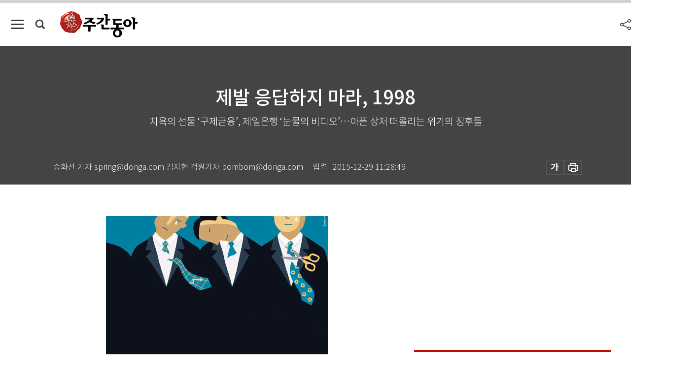

--- FILE ---
content_type: text/html; charset=UTF-8
request_url: https://weekly.donga.com/society/article/all/11/169787/1
body_size: 19444
content:
<!DOCTYPE html>
<html lang="ko">
<head>
<title>제발 응답하지 마라, 1998｜주간동아</title>
<meta charset="utf-8" />
<meta http-equiv="X-UA-Compatible" content="IE=edge" />
<meta name='keywords' content='주간동아, 동아일보, 동아닷컴, Weekly.donga.com'>
<meta name='description' content="">
<meta name='writer' content='주간동아'>
<link rel="image_src" href="" />
<link rel='stylesheet' type='text/css' href='https://image.donga.com/magazine/week_w/css/style_sub.css?t=20250410' />
<script data-ad-client='ca-pub-3925768217140661' async src='https://pagead2.googlesyndication.com/pagead/js/adsbygoogle.js'></script>
<!-- dable meta tag -->
<!-- 아이템 ID (필수): 아이템을 식별하기 위해 사용하시는 유일한 키를 입력해 주셔야 하며, 문자 혹은 숫자를 입력하실 수
있으며, 동일한 아이템의 경우, PC와 모바일에서 동일한 아이템 ID 값을 가져야 합니다. -->
<meta content="169787" property="dable:item_id">

<!-- 아이템 작성자(기자명) (필수) -->
<meta content="송화선 기자 spring@donga.com 김지현 객원기자 bombom@donga.com" property="dable:author">

<!-- 아이템 카테고리 -->
<meta content="사회" property="article:section"> <!-- 메인 카테고리 (필수) -->

<!-- 아이템 작성일(ISO 8601) (필수) -->
<meta content="2015-12-29T11:28:49+09:00" property="article:published_time"> <!-- 예(한국시간 오후 1:20) -->

<meta name='robots' content='max-image-preview:none'/>
<meta property="og:title" content="" />

<meta property="og:type" content="article" />
<meta property="og:site_name" content="주간동아" />
<meta property="og:description" content="" />
<meta property="og:pubdate" content="" />
<meta property='og:url' content='https://weekly.donga.com/society/article/all/11/169787/1'><meta name='twitter:url' content='https://weekly.donga.com/society/article/all/11/169787/1' />
<meta name="twitter:card" content="summary_large_image" />
<meta name="twitter:image:src" content="" />
<meta name="twitter:site" content="@dongamedia" />
<meta name="twitter:description" content="" />
<meta name="twitter:title" content="" />
<meta itemprop="name" content="">
<meta itemprop="description" content="">


<link rel='stylesheet' type='text/css' href='https://image.donga.com/magazine/week_m/css/jquery-ui.css' />
<script type="text/javascript" src="https://image.donga.com/donga/js.v.1.0/jquery-latest.js"></script>
<script type='text/javascript' src='https://image.donga.com/donga/js.v.1.0/jquery-ui.js'></script>
<script type='text/javascript' src='https://image.donga.com/donga/js.v.1.0/jquery-cookie.js'></script>
<script type='text/javascript' src='https://image.donga.com/donga/js.v.1.0/donga.js'></script>
<script type="text/javascript" src="https://image.donga.com/donga/js.v.2.0/slick.js"></script>
<link rel="stylesheet" type="text/css" href="https://image.donga.com/donga/css.v.2.0/slick.css"/>
<script type='text/javascript' src="https://image.donga.com/magazine/week_w/js/common.js?t=20260124"></script>
<script async src="https://securepubads.g.doubleclick.net/tag/js/gpt.js"></script>
<script>
  window.googletag = window.googletag || {cmd: []};
  googletag.cmd.push(function() {
    googletag.defineSlot('/106061858/donga_magazine/pc_magazine_300250', [300, 250], 'div-gpt-ad-1697095737422-0').addService(googletag.pubads());
    googletag.defineSlot('/106061858/donga_magazine/pc_magazine_120600', [120, 600], 'div-gpt-ad-1697098371287-0').addService(googletag.pubads());
    googletag.defineSlot('/106061858/pc_magazine_970250_1', [970, 250], 'div-gpt-ad-1697096865331-0').addService(googletag.pubads());
    googletag.defineSlot('/106061858/donga_magazine/pc_magazine_970250_2', [970, 250], 'div-gpt-ad-1697099813812-0').addService(googletag.pubads());
    googletag.pubads().enableSingleRequest();
    googletag.pubads().collapseEmptyDivs();
    googletag.enableServices();
  });
</script>

<script type="text/javascript" src="https://image.donga.com/donga/js.v.1.0/GAbuilder.js?t=20240911"></script>
<script type="text/javascript">
gabuilder = new GAbuilder('GTM-N9BWDNB') ;
let pageviewObj = {
    'up_login_status' : 'N',
        'ep_contentdata_content_id' : '11.169787' ,
        'ep_contentdata_content_title' : '제발 응답하지 마라, 1998' ,
        'ep_contentdata_delivered_date' : '2015-12-29 11:28:49' ,
        'ep_contentdata_content_category_1depth' : '사회' ,
        'ep_contentdata_content_category_2depth' : '-' ,
        'ep_contentdata_content_type' : '-' ,
        'ep_contentdata_content_tags' : '-' ,
        'ep_contentdata_author_name' : '-' ,
        'ep_contentdata_content_source' : '' ,
        'ep_contentdata_content_multimedia' : '-' ,
        'ep_contentdata_content_characters' : '0' ,
        'ep_contentdata_content_loginwall' : 'N' ,
        'ep_contentdata_content_series' : '-' ,
        'ep_contentdata_content_issue' : '-' ,
        'ep_contentdata_author_dept' : '-'
}
gabuilder.GAScreen(pageviewObj);
</script>

</head>
<body>
    
<!-- Google Tag Manager (noscript) -->
<noscript><iframe src='https://www.googletagmanager.com/ns.html?id=GTM-N9BWDNB' height='0' width='0' style='display:none;visibility:hidden'></iframe></noscript>
<!-- End Google Tag Manager (noscript) -->
        <div id="wrap" class="sub_page">
        <div id="header" class="header view_page">
            <div class="progress_area">
                <div class="progress_bar"></div>
            </div>
            <div class="header_inner">
                <div class="util_box left_box">
                <button class="icon_comm btn_full_menu" type="button"></button>
<button class="icon_comm btn_search" type="button"></button>
<div class="search_box">
    <form action="https://weekly.donga.com/search" method="get">
        <div class="search_bar">
            <input type="text" name="query" id="query" class="top_search" placeholder="검색어를 입력하세요.">
            <button class="icon_comm btn_search" type="submit"></button>
        </div>
    </form>
    <div id="latest_cont" class="latest_cont">
        <div class="list_cont" id="search_saved">
            <span class="tit">최근검색어</span>
            <p class='no_search'>최근 검색어<br /> 내역이 없습니다.</p>
        </div>
        <div id="fun_cont" class="fun_cont">
            <span class='btn_save'>검색어 저장 <button type='button' class='save' data-save='Y'>끄기</button></span>
            <button type="button" class="btn_close icon_com01 close">닫기</button>
        </div>
    </div>
</div>
            <script>
            $('#fun_cont .save').on('click', function () {
                if ( $(this).data('save') == "N" )
                {
                    $(this).data('save', 'Y') ;
                    $(this).html('끄기');
                    $.cookie('WEEKLYsearchWordSave', 'Y', { expires: 365, path: '/', domain: 'donga.com' });
                    $("#latest_cont p").remove() ;
                    $("#latest_cont ul").show() ;

                    let eventObj = {};
                    eventObj = {
                        event_name : 'search_event',
                        ep_button_name : '검색어 저장 켜기',
                        ep_button_area : '헤더',
                        ep_button_category : '공통'
                    }
                    gabuilder.GAEventOBJ(eventObj) ;
                }
                else
                {
                    $(this).data('save', 'N') ;
                    $(this).html('켜기');
                    $.cookie('WEEKLYsearchWordSave', 'N', { expires: 365, path: '/', domain: 'donga.com' });
                    $("#latest_cont ul").hide() ;
                    $("#latest_cont .list_cont .no_search").remove() ;
                    $("#latest_cont .list_cont").append("<p class='no_search'>검색어 저장 기능을<br /> 확인해주세요.</p>") ;

                    let eventObj = {};
                    eventObj = {
                        event_name : 'search_event',
                        ep_button_name : '검색어 저장 끄기',
                        ep_button_area : '헤더',
                        ep_button_category : '공통'
                    }
                    gabuilder.GAEventOBJ(eventObj) ;
                }
                return false;
            });
            $('#latest_cont .btn_del').on('click', function () {
                var word = $(this).data('word') ;
                setCookieSearch(word) ;
                $(this).parent().remove() ;
                return false;
            });
            function setCookieSearch(word)
            {
                $.ajax({
                    type: "GET",
                    url: "https://weekly.donga.com/search?mode=remove&query=" + word ,
                    dataType: "html",
                    success: function (result) {
                    }
                });
            }
            </script>

                </div>
                <h2 class="top_logo">
<a href="https://weekly.donga.com">
    <img src="https://image.donga.com/magazine/week_w/images/common/top_logo.png" alt="주간동아">
</a>
</h2>
<div id="gnb" class="gnb ">
    <ul class="gnb_menu">
        <li><a href="https://weekly.donga.com/coverstory">커버스토리</a></li>
        <li><a href="https://weekly.donga.com/politics">정치</a></li>
        <li><a href="https://weekly.donga.com/economy">경제</a></li>
        <li><a href="https://weekly.donga.com/society">사회</a></li>
        <li><a href="https://weekly.donga.com/inter">국제</a></li>
        <li><a href="https://weekly.donga.com/culture">문화&amp;라이프</a></li>
        <li><a href="https://weekly.donga.com/science">IT&amp;과학</a></li>
        <li><a href="https://weekly.donga.com/sports">스포츠</a></li>
        <li><a href="https://weekly.donga.com/people">피플</a></li>
    </ul>
</div>
                <div class="scroll_title">
                    <h2 class="current_title">제발 응답하지 마라, 1998</h2>
                    <button class='btn_editnum'><span class='month'>1019</span>호 (2015. 12. 30)</button>
                </div>
                <div class="util_box right_box">
                    <button type="button" class="btn_share"></button>
                    <button type="button" class="btn_reply reply_yes">
                        <span class="replyCnt"></span>
                    </button>
                    <div class='login_wrap '>
    <button class='btn_login'><a href='https://secure.donga.com/membership/login.php?gourl=https%3A%2F%2Fweekly.donga.com%2Fsociety%2Farticle%2Fall%2F11%2F169787%2F1' data-event_name="click_event" data-ep_button_name="로그인" data-ep_button_area="헤더" data-ep_button_category="공통" class='btn_login_gtm'>로그인</a></button>
    <div class='login_list_wrap'>
        <h2 class='user_name'><a href='https://secure.donga.com/membership/info.php'><span class='name'></span> 님</a></h2>
        <h3 class='menu_title'>내 콘텐츠</h3>
        <ul class='login_list'>
            <li>
                <a href='https://weekly.donga.com/Reporter?m=my'>내 구독 기자</a>
                <a href='https://weekly.donga.com/Series?m=my'>내 구독 연재</a>
            </li>
        </ul>
        <a href='https://secure.donga.com/membership/logout.php?gourl=https%3A%2F%2Fweekly.donga.com%2Fsociety%2Farticle%2Fall%2F11%2F169787%2F1' class='logout'>로그아웃</a>
    </div>
</div>
                </div>
                <div id="shareLayer" class="share_layer">
                    <span class="title">공유하기</span>
                    <ul class="share_list"></ul>
                    <span class="icon_comm btn_close">닫기</span>
                </div>
            </div>
            <div class="full_menu_wrap">
    <div class="inner">
        <script src = 'https://dimg.donga.com/carriage/WEEKLY/cron/weekly_poster/weekly_poster.0.js?t=20260124'></script>
        <div class="menu_box">
            <ul class="menu_list gnb_list">
                <li><a href="https://weekly.donga.com/coverstory">커버스토리</a></li>
                <li><a href="https://weekly.donga.com/politics">정치</a></li>
                <li><a href="https://weekly.donga.com/economy">경제</a></li>
                <li><a href="https://weekly.donga.com/society">사회</a></li>
                <li><a href="https://weekly.donga.com/inter">국제</a></li>
                <li><a href="https://weekly.donga.com/culture">문화&amp;라이프</a></li>
                <li><a href="https://weekly.donga.com/science">IT&amp;과학</a></li>
                <li><a href="https://weekly.donga.com/sports">스포츠</a></li>
                <li><a href="https://weekly.donga.com/people">피플</a></li>
                <li><a href="https://weekly.donga.com/List">전체기사</a></li>
            </ul>
            <ul class="menu_list etc_list">
                <li><a href="https://weekly.donga.com/Series">연재</a></li>
                <li><a href="https://pf.kakao.com/_ExlPxixj" target='_blank'>기사제보</a></li>
                <li><a href="https://weekly.donga.com/Library?c=new">최신호 목차</a></li>
                <li><a href="https://web.donga.com/order/magazine/subscription.php" target="_blank">구독신청</a></li>
                <li><a href="https://weekly.donga.com/Library">라이브러리</a></li>
                <li><a href="https://weekly.donga.com/Docs?m=ad">광고안내</a></li>
                <li><a href="https://weekly.donga.com/Reporter">기자페이지</a></li>
            </ul>
        </div>
    </div>
</div>
        </div>
    
            <div class="editart_list_wrap">
            <div class="editart_list">
                <div class="title_cont">
                    <h3 class='title'>주간동아 <span class='month_num'>1019</span>호</h3>
                    <button class="btn_all"><a href="https://weekly.donga.com/Library?c=1019">전체목차보기</a></button>
                    <button class="btn_close"></button>
                    <h4 class='pub_date'>..</h4>
                </div>
                <ul class="editart_list_contents">
                        <li class='list_cate'><h5 class='category'>커버스토리</h5><ul class='contents_list'><li><a href='https://weekly.donga.com/coverstory/article/01/11/169804/1'>정부는 ‘나 몰라’, 책임은 핑퐁</a></li><li><a href='https://weekly.donga.com/coverstory/article/01/11/169801/1'>면세유 판매가 1200원인데 매입가는 0원?</a></li><li><a href='https://weekly.donga.com/coverstory/article/01/11/169800/1'>누가 농민 주머니 많이 털었나</a></li><li><a href='https://weekly.donga.com/coverstory/article/01/11/169796/1'>농민 울린 연 1000억 폭리</a></li></ul></li><li class='list_cate'><h5 class='category'>정치</h5><ul class='contents_list'><li><a href='https://weekly.donga.com/politics/article/03/11/169802/1'>마지막 지사형 언론인 천관우</a></li><li><a href='https://weekly.donga.com/politics/article/03/11/169793/1'>김정은 DPRC President의 꿈</a></li><li><a href='https://weekly.donga.com/politics/article/03/11/169791/1'>T-50 수출, 죽 쒀서 록히드 주나</a></li><li><a href='https://weekly.donga.com/politics/article/03/11/169788/1'>산유국 꿈꾸는 평양 걸림돌은 베이징?</a></li><li><a href='https://weekly.donga.com/politics/article/03/11/169784/1'>수도권 새누리, 너 떨고 있니?</a></li><li><a href='https://weekly.donga.com/politics/article/03/11/169781/1'>헤어스타일로 본 안철수의 권력 의지</a></li><li><a href='https://weekly.donga.com/politics/article/03/11/169779/1'>네가 나가야 내가 산다</a></li></ul></li><li class='list_cate'><h5 class='category'>경제</h5><ul class='contents_list'><li><a href='https://weekly.donga.com/economy/article/04/11/169795/1'>‘헬조선’의 진짜 이유</a></li><li><a href='https://weekly.donga.com/economy/article/04/11/169794/1'>소방차 물은 절반 이상 채워야</a></li><li><a href='https://weekly.donga.com/economy/article/04/11/169792/1'>하반기 전세대란 온다</a></li><li><a href='https://weekly.donga.com/economy/article/04/11/169790/1'>반환 절대 금지! 선불식 충전카드 얄팍 상혼</a></li></ul></li><li class='list_cate'><h5 class='category'>사회</h5><ul class='contents_list'><li><a href='https://weekly.donga.com/society/article/05/11/169797/1'>원리·원칙보다 행동부터 나서야</a></li><li><a href='https://weekly.donga.com/society/article/05/11/169789/1'>위기는 다른 얼굴로 온다</a></li><li><a href='https://weekly.donga.com/society/article/05/11/169787/1'>제발 응답하지 마라, 1998</a></li><li><a href='https://weekly.donga.com/society/article/05/11/169786/1'>정시 지원 마지막 꿀팁</a></li><li><a href='https://weekly.donga.com/society/article/05/11/169785/1'>잊힌 끝나지 않은 MERS</a></li><li><a href='https://weekly.donga.com/society/article/05/11/169783/1'>“내 암 조직으로 신약 개발?”</a></li><li><a href='https://weekly.donga.com/society/article/05/11/169782/1'>헌법과 도로교통 무엇이 먼저인가</a></li><li><a href='https://weekly.donga.com/society/article/05/11/169780/1'>천덕꾸러기 박정희도서관</a></li><li><a href='https://weekly.donga.com/society/article/05/11/169776/1'>“사퇴? 늦었다고 전해라”</a></li></ul></li><li class='list_cate'><h5 class='category'>국제</h5><ul class='contents_list'><li><a href='https://weekly.donga.com/inter/article/06/11/169799/1'>美  금리인상에 휘청이는 신흥국</a></li><li><a href='https://weekly.donga.com/inter/article/06/11/169798/1'>독일 난민캠프의 불안한 희망</a></li></ul></li><li class='list_cate'><h5 class='category'>문화&라이프</h5><ul class='contents_list'><li><a href='https://weekly.donga.com/culture/article/07/11/169814/1'>한국 중식의 새바람</a></li><li><a href='https://weekly.donga.com/culture/article/07/11/169813/1'>황폐해진 마음 밭에 물 주기</a></li><li><a href='https://weekly.donga.com/culture/article/07/11/169812/1'>매직컬 ‘더 셜록 : GRAVITY 503’</a></li><li><a href='https://weekly.donga.com/culture/article/07/11/169811/1'>장인정신이 빚은 정열의 와인</a></li><li><a href='https://weekly.donga.com/culture/article/07/11/169810/1'>다양할수록 좋다, 기형적 시장 허문다면</a></li><li><a href='https://weekly.donga.com/culture/article/07/11/169808/1'>정명훈이 빚어낸 감동의 순간</a></li><li><a href='https://weekly.donga.com/culture/article/07/11/169805/1'>‘감시’에 순응하는 사람들</a></li><li><a href='https://weekly.donga.com/culture/article/07/11/169803/1'>무덤의 주인은 누구인가</a></li><li><a href='https://weekly.donga.com/culture/article/07/11/169778/1'>새해 첫 일출은 어디서?</a></li><li><a href='https://weekly.donga.com/culture/article/07/11/169774/1'>말갛게 해야 솟아라!</a></li></ul></li><li class='list_cate'><h5 class='category'>스포츠</h5><ul class='contents_list'><li><a href='https://weekly.donga.com/sports/article/09/11/169809/1'>메이저 31승 퍼터 한국 브랜드가 되다</a></li><li><a href='https://weekly.donga.com/sports/article/09/11/169807/1'>美 메이저리그 한국인 전성시대</a></li></ul></li>
                </ul>
            </div>
        </div>        <div id="contents">
            <div class="article_wrap">
                <div class="article_top">
                    <div class="inner">
                        <h3 class="sub_title"></h3>
                        <p class="title_text">제발 응답하지 마라, 1998</p>
                        <p class="title_sub_text">치욕의 선물 ‘구제금융’, 제일은행 ‘눈물의 비디오’…아픈 상처 떠올리는 위기의 징후들</p>
                        <div class="top_below_box">
                            <li class='info_write'><h4 class='info_writer'><p class='name'>송화선 기자 spring@donga.com 김지현 객원기자 bombom@donga.com</p></h4><p class='info_time'>입력<span class='time'>2015-12-29 11:28:49</span></p></li>
                            <div class="util_box">
                                <button type="button" class="btn_util btn_font"></button>
                                <button type="button" class="btn_util btn_print"></button>
                                
                            </div>
                            <div id="fontLayer" class="font_layer">
                                <span class="title">글자크기 설정</span>
                                <span class="font_size">
                                    <button type="button" class="btn_font01">가</button>
                                    <button type="button" class="btn_font02">가</button>
                                    <button type="button" class="btn_font03 on">가</button>
                                    <button type="button" class="btn_font04">가</button>
                                </span>
                                <span class="icon_com01 btn_close">닫기</span>
                            </div>
                        </div>
                    </div>
                </div>
                <div class="article_contents">
                    <div class="inner">
                        <div class="content">
                            <div class="article_view">
                            
                            <div class='photo_center'><img src='https://dimg.donga.com/egc/CDB/WEEKLY/Article/14/51/35/59/1451355918593.jpg' alt='제발 응답하지 마라, 1998'><p class='desc' style='width:450px;'>동아DB</p></div>“무섭게 몰아치는 IMF 한파 영향일까. 요즘 들어 찬바람이 더욱 가슴 깊이 파고든다.”<br>외환위기가 한창이던 1998년, 대한민국을 눈물짓게 한 이른바 제일은행 ‘눈물의 비디오’는 이렇게 시작한다. 당시 제일은행 홍보실에서 제작한 이 영상물은 외환위기 여파로 회사를 떠나게 된 행원들의 목소리를 진솔하게 담아내 청와대도 구매할 만큼 화제를 모았다. 그리고 17년이 지난 2015년 겨울, 다시 제일은행(현 한국SC은행)이 대규모 구조조정을 단행했다. 전 직원의 45%에 해당하는 2500여 명을 대상으로 퇴직 신청을 받은 것이다. 12월 15일 현재 961명이 회사를 떠난 상태다. 1979년 제일은행에 입사해 사명이 SC제일은행→한국스탠다드차타드은행→한국SC은행으로 바뀌는 걸 지켜봐온 박종복 한국SC은행장은 본사 직원들에게 구조조정 사실을 알리며 “외환위기 때보다 더 참담한 심정”이라고 했다.<br>2016년, 다시 예사롭지 않은 추위가 한국을 덮치고 있다. 기온보다 더 싸늘한 건 ‘가슴 깊이 파고드는’ 고용 불안의 그림자다. 한국SC은행 외에도 KB국민은행, NH농협은행, IBK기업은행, KEB하나은행 등이 희망퇴직을 실시했다. 은행권에서 2015년 한 해 동안 희망퇴직으로 회사를 떠난 직원은 3600명에 이른다. 증권업계와 보험업계에는 찬바람이 더 세차게 불었다. 우리나라 보험 ‘빅3’로 불리는 삼성생명, 한화생명, 교보생명은 이미 인력의 10% 안팎을 솎아낸 상태. 금융감독원 통계에 따르면 증권업계에서도 최근 2년간 6241명이 사원증을 반납했다.  <br><br><h4>설득과 모욕에 쫓겨나는 40대 </h4>금융권 밖으로 눈을 돌려도 현실이 팍팍하기는 마찬가지다. 20대 초반 직원을 희망퇴직 대상으로 삼았다 여론의 뭇매를 맞은 두산인프라코어처럼 2015년 한 해에만 여러 차례 희망퇴직을 반복한 회사가 있다. 두산인프라코어는 사무관리직 3000명 가운데 약 40% 퇴사를 목표로 2월과 9월, <br>11월, 그리고 12월까지 네 번에 걸쳐 희망퇴직을 진행했다. STX조선해양 역시 사원급을 포함한 모든 직원으로부터 희망퇴직 신청을 받았고, 삼성그룹은 전자를 포함한 거의 모든 계열사가 희망퇴직을 했거나 진행 중이다. 삼성엔지니어링은 그룹 사상 최초로 전 직원을 대상으로 1개월 무급 순환 휴직까지 실시하고 있다. 1990년대 말 이른바 외환위기 때도 없던 일이다. 삼성 관계자는 이에 대해 “인력 감축보다 전 임직원이 고통을 분담하는 게 좋겠다는 사우협의회 제안으로 이뤄진 조치”라며 “그룹 전체에서 2015년에만 희망퇴직 등으로 6000명 이상이 회사를 떠난 것으로 알고 있다”고 밝혔다. <br>이름은 ‘희망퇴직’이지만 상당 부분은 ‘강제퇴직’이다. 최근 두산인프라코어의 ‘20대 퇴직 강요’ 사실을 폭로해 화제가 된 직장인 전용 소셜네트워크서비스(SNS) ‘블라인드’의 운영사 팀블라인드가 실시한 설문조사에 따르면, 응답자의 77%가 희망퇴직 과정에서 회사가 퇴직을 압박한 것을 보거나 경험한 적 있다고 답했다. 응답자 622명에 따르면 해당 회사가 ‘희망’퇴직을 ‘강요’한 방식은 △희망퇴직 거부 시 인사발령, 정리해고 등 불이익이 있을 것이라는 압박(157명·32.8%) △희망퇴직 대상자로 정해졌다는 통보(141명·29.4%) △부서별 인원 할당으로 반드시 누군가 나가야 한다는 압박(60명·12.5%) △지속적인 면담, 망신 주기, 폭언 등 심리적 모욕감(39명·8.1%) 순이었다. <br>전국금융산업노동조합 관계자에 따르면 2014년 희망퇴직을 실시한 한 증권사의 경우 접수마감을 하루 앞두고 마케팅조직을 신설해 직원 60여 명을 그쪽으로 보냈다. 사실상 대기발령이었다. 또 다른 회사는 퇴사를 거부한 직원의 개인용컴퓨터(PC)와 전화기를 회수하고, 연고가 없는 지방으로 파견하거나 특별교육 대상으로 분류하는 등 다양한 방식으로 괴롭혔다. 한 증권사 직원은 “지점장이 회식할 때 노골적으로 ‘쟤는 빼’라고 한다든지, 은근슬쩍 ‘쟤 때문에 우리 지점이 어렵다’고 말하는 등 대놓고 모욕을 주는 경우가 있다”고 밝혔다. <br>전국사무금융서비스노동조합이 68개 지부 조합원 3만여 명을 대상으로 실시한 조사에서도 성과가 떨어지는 직원에게 상사가 “공개적인 회의자리에서 ‘월급을 축내는 식충이’라고 한다”거나 “회의시간에 ‘고등학교밖에 안 나왔느냐’ ‘그렇게 밥값을 못 해서 살겠느냐’ 같은 발언을 한다” 등의 증언이 쏟아졌다. <br><div class='photo_center'><img src='https://dimg.donga.com/egc/CDB/WEEKLY/Article/14/51/35/59/1451355950128.jpg' alt='제발 응답하지 마라, 1998'><p class='desc' style='width:650px;'>서울 서대문구 충정로의 한 식당에 붙은 폐업 안내문. 상당수 기업이 희망퇴직을 실시하면서 많은 직장인이 거리로 쏟아져 나오고 있지만, 자영업 경기도 불황을 면치 못하고 있다. 조영철 기자</p></div><h4>음식점, 숙박업 5년 안에 절반 문 닫아</h4>이 과정에서 ‘한국 경제의 허리’인 40대의 상당수가 회사를 떠나고 있다. 한국고용정보원이 2015년 11월 발행한 ‘고용동향브리프’에 따르면 40대 남성 취업자 수는 2014년 9월부터 2015년 10월까지 1년 1개월 연속 감소 추세다. 2015년 1분기 전체 취업자의 48.6%가 30, 40대인 걸 감안하면 이들의 취업률 하락은 사회 전반에 큰 충격을 줄 수 있다. 윤정혜 고용정보분석센터 책임연구원은 “40대 남성의 고용률은 여전히 다른 연령대에 비해 높은 수준이지만 대부분 가정에서 경제적 가장 노릇을 해 이들의 취업률 감소가 이어지면 심각한 문제가 될 수 있다”고 우려했다. <br>회사를 떠난 이들이 옮겨갈 곳이 없는 것도 문제다. 2015년 봄 KB국민은행에서 희망퇴직한 A(56)씨는 아직 마땅한 직장을 찾지 못하고 있다. 퇴사할 때 받은 28개월 치 월급을 은행에 예치한 채 ‘내핍’ 생활을 하는 그는 “여기저기 이력서를 넣어봤지만 뾰족이 갈 만한 곳이 없다. 가게를 여는 것도 생각해봤는데 워낙 불경기라 엄두가 안 난다”며 한숨을 쉬었다. <br>중견·중소기업 노동자들은 이러한 ‘안전장치’도 없이 회사 밖으로 내몰리고 있다. 최근 권고사직을 한 B(42)씨가 받은 건 <br>3개월 치 월급이 전부다. 이들이 한꺼번에 재취업시장에 몰리면서 헤드헌팅 회사에는 이력서가 쌓이고 있다. 신유정 헤드헌터는 “2015년 가을부터 하루에 몇 통씩 이력서를 받을 정도”라며 “하지만 기업들이 전반적으로 채용을 줄이는 상황인 데다 경력 채용도 줄고 있어 재취업 성공 사례는 많지 않다”고 밝혔다. <br>고용노동부가 2015년 12월 22일 발간한 ‘통계로 보는 우리나라 노동시장의 모습’에 따르면 2014년 우리나라 임금노동자의 근속기간은 5.6년으로 관련 통계를 발표하는 경제협력개발기구(OECD) 25개 회원국 가운데 가장 짧았다. OECD 회원국 평균 근속기간(9.5년)에도 크게 못 미쳤다. 반면 우리나라 노동자의 은퇴연령은 2007~2012년 평균 71.1세로 OECD 34개 회원국 중 멕시코(72세)에 이어 두 번째로 높았다. 상당수 노동자가 입사와 퇴사를 반복하며 고령에 이를 때까지 노동 현장에 남아 있는 것이다. <br>준비 없이 자영업에 뛰어들기도 한다. 하지만 성공하기 어렵기는 마찬가지다. 최근 한국고용정보원이 발표한 ‘자영업자의 사업기간 현황’에 따르면 국내 음식점과 숙박점 10곳 중 4곳은 3년 내 문을 닫았다. <br>5년 안에 문을 닫는 비중도 54%로, 농가를 제외한 전 산업을 통틀어 가장 높았다. 음식점은 퇴직자가 가장 쉽게 도전하는 분야 가운데 하나다. <br>2015년 중견 의류업체에서 퇴사하고 서울 은평구에 분식집을 개점한 C(34)씨는 “갑자기 회사에서 나가달라는 얘기를 들어 ‘다음 스텝’에 대한 준비를 전혀 못 했다. 일을 배우며 사업 아이템을 물색하기 위해 일단 분식집을 시작한 것”이라고 밝혔다. 한국고용정보원 조사에서도 최근 2년 내 자영업을 시작한 응답자의 반수 이상이 창업 준비 기간을 ‘3개월 미만’이라고 답했다. 10명 중 9명(92.4%)의 준비 기간이 1년 미만이었다. 이런 현실은 현재 가게를 운영하는 자영업자 상당수가 충분한 준비 없이 창업을 했음을 시사한다.  <br><div class='photo_center'><img src='https://dimg.donga.com/egc/CDB/WEEKLY/Article/14/51/35/59/1451355975392.jpg' alt='제발 응답하지 마라, 1998'><p class='desc' style='width:600px;'>서울지하철 7호선 남구로역 주변에 형성된 인력시장에 일감을 찾는 건설현장 노동자들이 모여 있다. 지호영 기자</p></div><h4>막노동에 내몰린 20대</h4>취업이나 창업이 어려운 이는 ‘막노동’에 나서기도 한다. 영하 추위에 온몸이 움츠러든 2015년 12월 22일 오전 4시 30분, 서울지하철 7호선 남구로역 주변 인력시장을 찾았다. ‘○○인력개발’이라고 적힌 인력소개소 간판들이 불을 밝힌 곳에 일용직 구직자 수백 명이 모여 있고, 도로에는 이들을 전국 각지로 데려갈 승합차가 줄지어 정차해 있었다. 모자와 마스크를 쓰고 팔짱을 낀 채 추위를 견뎌내는 이들은 대부분 40~60대 남성으로, 오전 5시가 되자 구로구청 직원이 이들에게 떡과 차를 무료로 제공했다. “매일 오전 5~7시 1500잔이 나간다”고 했다. <br>이곳에 모인 사람은 대부분 10년 이상 경력의 건설현장 근로자다. 15년째 목수 일을 한다는 D(52)씨는 “목수는 일당 14만~15만 원을 버는데 10년째 임금이 거의 오르지 않아 생계가 점점 힘들어진다”며 “예전에는 ‘돈 버는 만큼 최선을 다해 일하자’는 분위기가 있었는데, 수년째 임금이 제자리니 근로자들 표정도 우울하고 예전보다 기력도 떨어졌다”고 말했다. 그래도 이 자리에 오는 건 “택시기사, 식당 일 등 여러 가지를 해봤지만 건설 분야 일용직 돈벌이가 그나마 낫기 때문”이라고 했다. <br>인력시장에는 중산층 이상의 삶을 누리던 전직 사업가도 더러 있었다. 의류공장을 경영했던 E(56)씨는 5년 전까지 연매출 10억 원 이상을 올리는 기업가였다. 그는 “최근 수년 사이 새벽 인력시장에 뛰어든 사람 가운데 나처럼 사업하다 망했거나 대학 졸업한 젊은이가 꽤 있다”며 “중국에서 직원을 1000명 넘게 부리던 전직 경영자도 봤고, 국내에서 직원 120명 규모의 기업을 운영하다 실패해서 온 사람도 봤다”고 했다. <br>F(36)씨는 대학을 졸업했지만 마땅한 일자리를 찾지 못해 인력시장에 나왔다고 했다. 그는 “대학 나온 젊은 사람들은 멀뚱하게 서 있다 인건비가 저렴한 중국동포들에게 인력시장 일마저 빼앗기기 일쑤”라며 “오전 6시 반까지 승합차에 타지 못하면 그날 하루를 허탕 치는 거다. 일용직 구하기도 만만치 않다”고 쓴웃음을 지었다.<br>건설근로자 4명 중 1명가량은 대학 졸업자다. 고용노동부 산하 건설근로자공제회가 2015년 2~7월 건설근로자 3772명을 대상으로 실시한 ‘2015 건설근로자 종합실태조사’에 따르면, 대졸 이상 건설근로자의 비중은 23%이다. 주목할 점은 연령이 낮을수록 대졸자 비율이 높아, 20대 대졸자 비중은 30.3%, 30대 대졸자 비중은 39.6%에 달했다. 취업하지 못한 대졸자들이 건설현장을 찾고 있음을 확인할 수 있다.<br>자활 의지를 가진 노숙인도 희망을 찾기는 쉽지 않다. 노숙인 쉼터인 서울특별시립 브릿지종합지원센터에 머물고 있는 G(55)씨는 10여 년 전까지 외국계 금융회사에서 통화 트레이더로 일했다. 하지만 2008년 금융위기 여파로 일자리를 잃었고, 그동안 쌓은 지식과 경력으로 재취업을 노렸지만 그를 받아주는 직장은 거의 없었다. G씨는 “나처럼 전문지식이 있는 사람도 먹고살기 힘든 세상이다. 그만큼 살기가 팍팍해졌다는 증거”라며 한숨을 쉬었다.  <br><br><h4>실직과 사업 실패, 노숙인 전락</h4>노숙인 자활센터인 서울 종로구 ‘수송 보현의 집’에서 자립을 간절히 바라지만 재취업하지 못한 노숙인들의 한탄을 들을 수 있었다. 원래 중견기업 재무팀에서 일하다 <br>5년 전 입소한 김학규(54) 씨는 석사학위 소지자에 태양광발전설비, 요양보호사, 공인중개사, 커피 바리스타 등 자격증 5개를 보유하고 있다. 하지만 재취업은 힘들기만 하다. 김씨는 “자격증이 이렇게 많은데 월급 100만 원 내외 일자리도 찾기 힘들다. 노숙자라는 신분을 숨기는데도 취업을 시켜주는 곳이 없다”고 말했다. “‘내가 못나서 노숙인이 됐다는 반성을 자주 한다. 하지만 나이 탓인지 취업문이 바늘구멍만큼이나 좁다”고 한탄했다. 또 다른 입소자 H(62)씨는 원래 서울 성동구 성수동에 2층짜리 갈빗집을 운영하다 실패해 노숙인이 됐다. H씨는 “10년 전에 비해 노숙인을 위한 무료급식이 늘었고 노숙인 쉼터시설도 눈에 띄게 좋아졌다. 하지만 노숙인의 재기를 위한 정책은 여전히 부족하다”며 “정부가 ‘굶어 죽지만 말라’는 식으로 급식만 늘리지 노숙인의 자립에 대한 관심은 별로 없는 것 같다”고 말했다.<br>서울특별시립 다시서기종합지원센터의 2014년 ‘거리 노숙인 설문조사’에 따르면 응답자가 노숙인이 된 이유는 실직 및 사업 실패(41.6%)가 가장 많았다. 이어서 가족 해체(24.2%), 질환 및 장애(11.2%) 등이 뒤를 이었다. 노숙인들은 ‘자립하기 위한 수단’으로 안정적인 일자리(46.4%)를 가장 많이 꼽았지만 수입이 없는 경우가 56.7%, 월평균 수입이 10만 원 이하인 경우가 62.5%에 달했다. <br>1997년 크리스마스 날, 국제통화기금(IMF)은 한국에 대한 구제금융을 결정했다. 외신은 이 결정을 ‘성탄절의 선물’이라고 불렀지만, 이 선물을 받은 이후 한국 경제는 다시는 그전의 날들로 돌아가지 못했다. 그리고 2016년, 또 한 번 겨울이 들이닥치고 있다.<br><br>
                            </div>
                            <div class="article_bottom">
                                <!-- 키워드 -->
                                
                                <!-- //키워드 -->
                                <!-- 관련 기획/연재 -->
                                
                                <!-- //관련 기획/연재 -->
                                
                                <!-- //댓글 -->
                                                    <div class="reply_wrap">
                        <div class="reply_box">
                            <link rel='stylesheet' type='text/css' href='https://image.donga.com/donga/css.v.2.0/donga_reply.css?t=20230913' />
                            <script type='text/javascript' src='https://image.donga.com/donga/js.v.4.0/spintop-comment.js?t=20230913'></script>
                            <a name='replyLayer'></a>
                            <div class="reply_top">
                                <span class="title">댓글</span>
                                <span class="txt"><em id='replyCnt' class='replyCnt'>0</em>개</span>
                            </div>
                            <div class='login_box'><a href='javascript:void(0);'  onclick="javascript:gabuilder.setMakeCookiePV('댓글', 'ga4Articleinfo', 'donga.com', 10, 'https://secure.donga.com/membership/login.php?gourl=https%3A%2F%2Fweekly.donga.com%2Fsociety%2Farticle%2Fall%2F11%2F169787%2F1?comm'); return false;">의견을 남겨주세요. </a></div>
                            <div id='spinTopBestLayer' class='reply_con'></div>
                            <div class="more" style="display:block">
                                <a href="javascript:void(0);" class="btn_more" onclick="javascript:replyLayerPopup();" >
                                    <span class="txt_more">전체 댓글 <span class="replyCnt">0</span>개 보기</span>
                                    <span class="icon_com icon_more"></span>
                                </a>
                            </div>
                        </div>
                    </div>
                    <div id="replyLayerPopup">
                        <div class="reply_layer_con">
                            <div class="reply_box">
                                <a name='replyLayer'></a>
                                <div class="reply_top_wrap">
                                    <div class="reply_top">
                                        <span class="title">댓글</span>
                                        <span class="txt"><em class='replyCnt'>0</em>개</span>
                                    </div>
                                    <span class="layer_close" onclick="javascript:return replyPopupObj.hide();">닫기</span>
                                </div>
                                <div id="spinTopLayer"></div>
                            </div>
                            <div id="reply_gather"></div>
                        </div>
                    </div>

                            </div>
                        </div>
                        <!-- EAST -->
                        <div class="aside">
                            <div class="aside_top_ad">
                                <div class="tem_ad02"><!-- /106061858/donga_magazine/pc_magazine_300250 -->
<div id='div-gpt-ad-1697095737422-0' style='min-width: 300px; min-height: 250px;'>
  <script>
    googletag.cmd.push(function() { googletag.display('div-gpt-ad-1697095737422-0'); });
  </script>
</div></div>
                            </div>
                            <div class="aside_track prjct_srs">
                                <div class="aside_list_box prjct_srs">
                                    <ul class="aside_slide_list">
                                        <li class='list_item'><div class='title_cont'><h4 class='sub_title'>기획·연재</h4><h3 class='title'><a href='https://weekly.donga.com/Series?c=990456' data-event_name="click_content_event" data-ep_button_name="투(投)벤저스" data-ep_button_area="기획·연재" data-ep_button_category="기사뷰">투(投)벤저스</a></h3><button type='button' class='btn_subscribe'  data-scrap='990456' data-scrap_type='series' data-scrap_name='투(投)벤저스' data-scrap_idx='/economy/article/04/13/6071062/1' >구독</button></div><div class='list_cont'><a href='https://weekly.donga.com/economy/article/04/13/6071062/1' data-event_name="click_content_event" data-ep_button_name="[영상] “코스피 추가 상승 여력, 앞으로도 주도주는 반도체”" data-ep_button_area="기획·연재" data-ep_button_category="기사뷰">
                    <div class='thumb'><img src='https://dimg.donga.com/a/150/90/90/1/ugc/CDB/WEEKLY/Article/69/73/0d/49/69730d490d77a0a0a0a.jpg' alt=''></div>
                    <div class='info'>
                    <p>[영상] “코스피 추가 상승 여력, 앞으로도 주도주는 반도체”</p>
                    </div>
                    </a><a href='https://weekly.donga.com/economy/article/04/13/6065809/1' data-event_name="click_content_event" data-ep_button_name="AI를 품은 자동차, 로봇이 되다" data-ep_button_area="기획·연재" data-ep_button_category="기사뷰">
                    <div class='thumb'><img src='https://dimg.donga.com/a/150/90/90/1/ugc/CDB/WEEKLY/Article/69/6d/f4/83/696df4830dc4a0a0a0a.jpg' alt=''></div>
                    <div class='info'>
                    <p>AI를 품은 자동차, 로봇이 되다</p>
                    </div>
                    </a><a href='https://weekly.donga.com/economy/article/04/13/6065737/1' data-event_name="click_content_event" data-ep_button_name="해외 고배당 ETF의 역설" data-ep_button_area="기획·연재" data-ep_button_category="기사뷰">
                    <div class='thumb'><img src='https://dimg.donga.com/a/150/90/90/1/ugc/CDB/WEEKLY/Article/69/6d/ec/87/696dec8708f7a0a0a0a.png' alt=''></div>
                    <div class='info'>
                    <p>해외 고배당 ETF의 역설</p>
                    </div>
                    </a></div></li><li class='list_item'><div class='title_cont'><h4 class='sub_title'>기획·연재</h4><h3 class='title'><a href='https://weekly.donga.com/Series?c=990466' data-event_name="click_content_event" data-ep_button_name="돈의 심리" data-ep_button_area="기획·연재" data-ep_button_category="기사뷰">돈의 심리</a></h3><button type='button' class='btn_subscribe'  data-scrap='990466' data-scrap_type='series' data-scrap_name='돈의 심리' data-scrap_idx='//article/990466/13/6061423/1' >구독</button></div><div class='list_cont'><a href='https://weekly.donga.com//article/990466/13/6061423/1' data-event_name="click_content_event" data-ep_button_name="부자가 돈보다 중요하게 생각하는 건 시간" data-ep_button_area="기획·연재" data-ep_button_category="기사뷰">
                    <div class='thumb'><img src='https://dimg.donga.com/a/150/90/90/1/ugc/CDB/WEEKLY/Article/69/69/f0/48/6969f048264da0a0a0a.jpg' alt=''></div>
                    <div class='info'>
                    <p>부자가 돈보다 중요하게 생각하는 건 시간</p>
                    </div>
                    </a><a href='https://weekly.donga.com//article/990466/13/6051571/1' data-event_name="click_content_event" data-ep_button_name="주택 보유세 올리면 집값도 뛴다" data-ep_button_area="기획·연재" data-ep_button_category="기사뷰">
                    <div class='thumb'><img src='https://dimg.donga.com/a/150/90/90/1/ugc/CDB/WEEKLY/Article/69/61/a2/7b/6961a27b1fd3a0a0a0a.png' alt=''></div>
                    <div class='info'>
                    <p>주택 보유세 올리면 집값도 뛴다</p>
                    </div>
                    </a><a href='https://weekly.donga.com//article/990466/13/6039412/1' data-event_name="click_content_event" data-ep_button_name="부자가 친구의 성공을 반기는 이유" data-ep_button_area="기획·연재" data-ep_button_category="기사뷰">
                    <div class='thumb'><img src='https://dimg.donga.com/a/150/90/90/1/ugc/CDB/WEEKLY/Article/69/57/52/38/6957523826e0a0a0a0a.png' alt=''></div>
                    <div class='info'>
                    <p>부자가 친구의 성공을 반기는 이유</p>
                    </div>
                    </a></div></li><li class='list_item'><div class='title_cont'><h4 class='sub_title'>기획·연재</h4><h3 class='title'><a href='https://weekly.donga.com/Series?c=990927' data-event_name="click_content_event" data-ep_button_name="위클리 해축" data-ep_button_area="기획·연재" data-ep_button_category="기사뷰">위클리 해축</a></h3><button type='button' class='btn_subscribe'  data-scrap='990927' data-scrap_type='series' data-scrap_name='위클리 해축' data-scrap_idx='//article/990927/13/6061492/1' >구독</button></div><div class='list_cont'><a href='https://weekly.donga.com//article/990927/13/6061492/1' data-event_name="click_content_event" data-ep_button_name="‘아스널 전술의 시작과 끝’ 라이스, EPL과 월드컵 동시 우승 노린다" data-ep_button_area="기획·연재" data-ep_button_category="기사뷰">
                    <div class='thumb'><img src='https://dimg.donga.com/a/150/90/90/1/ugc/CDB/WEEKLY/Article/69/69/f5/ac/6969f5ac0d04a0a0a0a.jpg' alt=''></div>
                    <div class='info'>
                    <p>‘아스널 전술의 시작과 끝’ 라이스, EPL과 월드컵 동시 우승 노린다</p>
                    </div>
                    </a><a href='https://weekly.donga.com//article/990927/13/6050224/1' data-event_name="click_content_event" data-ep_button_name="맨시티, ‘특급 골잡이’ 세메뇨 영입으로 공격 퍼즐 완성 노린다" data-ep_button_area="기획·연재" data-ep_button_category="기사뷰">
                    <div class='thumb'><img src='https://dimg.donga.com/a/150/90/90/1/ugc/CDB/WEEKLY/Article/69/60/8b/70/69608b702023a0a0a0a.jpg' alt=''></div>
                    <div class='info'>
                    <p>맨시티, ‘특급 골잡이’ 세메뇨 영입으로 공격 퍼즐 완성 노린다</p>
                    </div>
                    </a><a href='https://weekly.donga.com//article/990927/13/6039379/1' data-event_name="click_content_event" data-ep_button_name="[영상] “요즘 세계 축구는 ‘더 많이, 더 세게 뛰는’ 게 대세”" data-ep_button_area="기획·연재" data-ep_button_category="기사뷰">
                    <div class='thumb'><img src='https://dimg.donga.com/a/150/90/90/1/ugc/CDB/WEEKLY/Article/69/5b/48/5d/695b485d1f4fa0a0a0a.jpg' alt=''></div>
                    <div class='info'>
                    <p>[영상] “요즘 세계 축구는 ‘더 많이, 더 세게 뛰는’ 게 대세”</p>
                    </div>
                    </a></div></li><li class='list_item'><div class='title_cont'><h4 class='sub_title'>기획·연재</h4><h3 class='title'><a href='https://weekly.donga.com/Series?c=990784' data-event_name="click_content_event" data-ep_button_name="김상하의 이게 뭐Z?" data-ep_button_area="기획·연재" data-ep_button_category="기사뷰">김상하의 이게 뭐Z?</a></h3><button type='button' class='btn_subscribe'  data-scrap='990784' data-scrap_type='series' data-scrap_name='김상하의 이게 뭐Z?' data-scrap_idx='//article/0701/13/6065425/1' >구독</button></div><div class='list_cont'><a href='https://weekly.donga.com//article/0701/13/6065425/1' data-event_name="click_content_event" data-ep_button_name="‘쩝쩝박사’ 학위 탐내는 Z세대" data-ep_button_area="기획·연재" data-ep_button_category="기사뷰">
                    <div class='thumb'><img src='https://dimg.donga.com/a/150/90/90/1/ugc/CDB/WEEKLY/Article/69/6d/b8/b8/696db8b80aa0a0a0a0a.png' alt=''></div>
                    <div class='info'>
                    <p>‘쩝쩝박사’ 학위 탐내는 Z세대</p>
                    </div>
                    </a><a href='https://weekly.donga.com//article/0701/13/6054589/1' data-event_name="click_content_event" data-ep_button_name="Z세대의 ‘N인N색’ 새해맞이" data-ep_button_area="기획·연재" data-ep_button_category="기사뷰">
                    <div class='thumb'><img src='https://dimg.donga.com/a/150/90/90/1/ugc/CDB/WEEKLY/Article/69/64/b7/63/6964b7630f16a0a0a0a.png' alt=''></div>
                    <div class='info'>
                    <p>Z세대의 ‘N인N색’ 새해맞이</p>
                    </div>
                    </a><a href='https://weekly.donga.com//article/990784/13/6039403/1' data-event_name="click_content_event" data-ep_button_name="Z세대가 선택한 ‘추억 소환’ 유행" data-ep_button_area="기획·연재" data-ep_button_category="기사뷰">
                    <div class='thumb'><img src='https://dimg.donga.com/a/150/90/90/1/ugc/CDB/WEEKLY/Article/69/57/51/c0/695751c00fb1a0a0a0a.jpg' alt=''></div>
                    <div class='info'>
                    <p>Z세대가 선택한 ‘추억 소환’ 유행</p>
                    </div>
                    </a></div></li>
                                    </ul>
                                    <div class="dot_box"></div>
                                </div>
                            </div>

<script>
    $(document).ready(function () {
        let max_scroll = 0;
        function progressBarArticle(titleDiv, contentDiv, footerDiv, progressBarObj) {
            if (titleDiv.length > 0 && contentDiv.length > 0 && footerDiv.length > 0 && progressBarObj.length > 0) {
                let windowHeight = $(window).height();
                let titleDivHeight = titleDiv.outerHeight(true);
                let footerHeight = footerDiv.outerHeight(true);
                let targetDivTop = contentDiv.offset().top - titleDivHeight - $(window).scrollTop();
                let progress = 0;
                if (targetDivTop <= 0) {
                    let articleHeight = contentDiv.height() + titleDivHeight - footerHeight;
                    let targetDivBottom = targetDivTop + articleHeight;
                    if (targetDivBottom > 0) {
                        progress = (1 - (targetDivBottom / articleHeight)) * 100;
                    } else {
                        progress = 100;
                    }
                } else {
                    progress = 0;
                }
                progressBarObj.width(progress + '%');
                if (progress > max_scroll) {
                    max_scroll = progress
                    if (progress > 100) {
                        max_scroll = 100;
                    }
                }
            }
        }

        $(window).scroll(function () {
            progressBarArticle($('#contents .article_top'), $('.article_view'), $('.article_bottom'), $('.progress_bar'));
        });

        window.replyPopupObj = Popup($('#replyLayerPopup'), {
            vertical: 'top',     /* top, bottom, center */
            horizontal: 'right',  /* left, right, center */
            //effect: 'blind',  /* clip slide blind */
            //direction: 'right',   /* up, down, left, right */
            duration: 0.1
        });

        $('.btn_reply').on('click', function () {
            replyPopupObj.show();
        });
    })
</script>
<script>
    window.replyPopupObj = Popup( $( '#replyLayerPopup' ), {
    	vertical: 'top',     /* top, bottom, center */
    	horizontal: 'right',  /* left, right, center */
    	//effect: 'blind',  /* clip slide blind */
    	//direction: 'right',   /* up, down, left, right */
    	duration: 0.1
    });

    var spinTopParams = new Array();
    spinTopParams['length'] = '10' ;
    spinTopParams['show'] = '3';
    spinTopParams['anchor'] = '0';
    spinTopParams['site'] = 'weekly.donga.com' ;
    spinTopParams['newsid'] = 'WEEKLY.169787' ;
    spinTopParams['newsurl'] = 'https://weekly.donga.com/society/article/all/11/169787/1' ;
    spinTopParams['newstitle'] = '제발 응답하지 마라, 1998' ;
    spinTopParams['newsimage'] = '' ;


    var chk_comment = true;
    $(window).scroll(function(){
        if( chk_comment && ($(window).scrollTop() > $(".reply_wrap").position().top - $(window).height()) )
        {
            chk_comment = false;
            _spinTopBest(spinTopParams, 1) ;

        }
    });


    function replyLayerPopup( cSort )
    {
        replyPopupObj.show();
    }
    function callCSset(key, val)
    {
        var targetUrl = "/HUB/common/cs.php?s="+key+"&u="+val ;
        $.ajax( {
            type: "GET",
            url: targetUrl,
            dataType: "html",
            success: function (result) {
            }
        });
    }
$(document).ready( function()
{
    _spinTopCount(spinTopParams);
    _spinTopNewsInfo(spinTopParams) ;
    _spinTop (spinTopParams, 1, 0 ) ;
    

    $('.article_view').css({'font-size':'18px'});

    $('.btn_recommend').attr('onclick', '_spinTopLike(spinTopParams);');

    $('body').on('click', '#spinTopLayerCommentListMore', function(){
        _spinTopBest(spinTopParams, 1) ;
    });

    $('.btn_print').on('click', function(){
        window.open( 'https://weekly.donga.com/Print?cid=169787',  'Print',  "width=720, height=700, scrollbars=yes, resizable=yes");
    });

    $('.btn_pdf').on('click', function(){
        window.open( 'https://web.donga.com/pdf/pdf_viewer.php?vcid=&prod=WEEKLY',  'pdf_viewer',  "");
    });

    $('.btn_share').on('click',function(){
        snsShare();
    });

    $('.font_layer .font_size').find('button').on('click',function(){
        var fontArr = [14, 16, 18, 20];
        var fontIndex = $(this).index();
        callCSset('pfs',  fontArr[fontIndex]) ;
    })
});

</script>
<script type='text/javascript' src='https://image.donga.com/js/kakao.link.js'></script>
<script type='text/javascript' src='https://image.donga.com/donga/js/kakao-latest.min.js'></script>
<script type='text/javascript' src='https://image.donga.com/donga/js.v.1.0/clipboard.min.js'></script>
<script>
    Kakao.init('74003f1ebb803306a161656f4cfe34c4');
    function snsShare()
    {
        var post = new Object() ;
        post.p0 = '제발 응답하지 마라, 1998 : 신동아';
        post.p1 = '“무섭게 몰아치는 IMF 한파 영향일까. 요즘 들어 찬바람이 더욱 가슴 깊이 파고든다.”외환위기가 한창이던 1998년, 대한민국을 눈물짓게 한 이른바 제일은행 ‘눈물의 비디오’는 이렇게 시작한다.';
        post.p2 = 'http://dimg.donga.com/egc/CDB/WEEKLY/Article/14/51/35/59/1451355918593.jpg';
        post.p3 = 'https://weekly.donga.com/society/article/all/11/169787/1';
        post.p4 = '11'
        post.p5 = '';
        post.p6 = 'PC';
        post.p7 = 'weekly.donga.com';
        post.p8 = '0172456';  //0124378
        post.p9 = 0;
        post.gid = '169787';

        var targetUrl = "/HUB/common/snssharebox.php" ;

        $.ajax({
            type : 'POST' ,
            url : targetUrl ,
            data : post ,
            dataType : 'html' ,
            error : function(result) { alert('error') ; } ,
            success : function(result) {
                $('.share_list').html(result) ;
            }
        });

        return false;
    }

</script>
                    <div class="aside_track most_latest">
                        <div class="aside_list_box most_latest">
                            <div class="tab_cont">
                                <script src = 'https://dimg.donga.com/carriage/WEEKLY/cron/weekly_bestclick1/weekly_bestclick1.0.js?t='></script>
                            </div>
                            
                        </div>
                    </div>

                </div>
            </div>
        </div>
        <div class="text_wrap">
            <!-- /106061858/donga_magazine/pc_magazine_970250_2 -->
<div id='div-gpt-ad-1697099813812-0' style='min-width: 970px; min-height: 250px;'>
  <script>
    googletag.cmd.push(function() { googletag.display('div-gpt-ad-1697099813812-0'); });
  </script>
</div>
        </div>        <div class="below_wrap">
           <div class="editor_recom">
                <div class="title_cont">
                    <h3 class="title">에디터 추천기사</h3>
                </div>
                <ul class="editor_recom_list">
                    <ul class='editor_recom_list'><li class='list_item'><a href='https://weekly.donga.com/economy/article/all/11/6072751/1' data-event_name="click_content_event" data-ep_button_name="시총 100조 돌파 현대차, ‘피지컬 AI’ 엔진 달고 질주" data-ep_button_area="에디터 추천기사" data-ep_button_category="기사뷰"><div class='thumb'><img src='https://dimg.donga.com/a/570/380/95/1/ugc/CDB/WEEKLY/Article/69/73/34/31/697334311dd4a0a0a0a.jpg' alt='시총 100조 돌파 현대차, ‘피지컬 AI’ 엔진 달고 질주'></div><div class='info'><h3 class='info_title'>시총 100조 돌파 현대차, ‘피지컬 AI’ 엔진 달고 질주</h3><h4 class='info_subtitle'>[주간증시동향] 개인이 현대차 3조 순매수… 외국인·기관은 반도체주 담아</h4><p class='info_phar'>코스피 5000 시대의 막이 올랐다. 이번 주 코스피는 1월 22일과 23일 연속으로 장중 ‘5000피’를 넘어서며 새로운 이정표를 세웠다. 다만 오후 들어 급등 종목 중심으로 차익 실현 매물이 나오며 ‘종가 5000 돌파’ 기록은…</p><p class='info_writer'>윤채원 기자</p></div></a></li><li class='list_item'><a href='https://weekly.donga.com/economy/article/all/11/6071062/1' data-event_name="click_content_event" data-ep_button_name="[영상] “코스피 추가 상승 여력, 앞으로도 주도주는 반도체”" data-ep_button_area="에디터 추천기사" data-ep_button_category="기사뷰"><div class='thumb'><img src='https://dimg.donga.com/a/380/253/95/1/ugc/CDB/WEEKLY/Article/69/71/ed/b5/6971edb50e90a0a0a0a.jpg' alt='[영상] “코스피 추가 상승 여력, 앞으로도 주도주는 반도체”'></div><div class='info'><h3 class='info_title'>[영상] “코스피 추가 상승 여력, 앞으로도 주도주는 반도체”</h3><p class='info_writer'>이한경 기자</p></div></a></li><li class='list_item'><a href='https://weekly.donga.com/inter/article/all/11/6071056/1' data-event_name="click_content_event" data-ep_button_name="팔레비 왕정 타도에 앞장섰던 바자리, 이란 반정부 시위 선봉대로 궐기" data-ep_button_area="에디터 추천기사" data-ep_button_category="기사뷰"><div class='thumb'><img src='https://dimg.donga.com/a/380/253/95/1/ugc/CDB/WEEKLY/Article/69/71/ed/b9/6971edb919dca0a0a0a.jpg' alt='팔레비 왕정 타도에 앞장섰던 바자리, <br>이란 반정부 시위 선봉대로 궐기'></div><div class='info'><h3 class='info_title'>팔레비 왕정 타도에 앞장섰던 바자리, <br>이란 반정부 시위 선봉대로 궐기</h3><p class='info_writer'>이장훈 국제문제 애널리스트</p></div></a></li><li class='list_item'><a href='https://weekly.donga.com/economy/article/all/11/6071065/1' data-event_name="click_content_event" data-ep_button_name="현대차 아반떼, 美 누적 판매 400만 대 돌파" data-ep_button_area="에디터 추천기사" data-ep_button_category="기사뷰"><div class='thumb'><img src='https://dimg.donga.com/a/380/253/95/1/ugc/CDB/WEEKLY/Article/69/71/ed/f1/6971edf11620a0a0a0a.jpg' alt='현대차 아반떼, 美 누적 판매 400만 대 돌파'></div><div class='info'><h3 class='info_title'>현대차 아반떼, 美 누적 판매 400만 대 돌파</h3><p class='info_writer'>김우정 기자</p></div></a></li></ul>
                </ul>
            </div>
        </div></div>
             <div class='right_wingad'>
                 <!-- /106061858/donga_magazine/pc_magazine_120600 -->
<div id='div-gpt-ad-1697098371287-0' style='min-width: 120px; min-height: 600px;'>
  <script>
    googletag.cmd.push(function() { googletag.display('div-gpt-ad-1697098371287-0'); });
  </script>
</div>
             </div>
         </div>        <div id="footer" class="footer">
            <div class="full_menu_wrap">
                <div class="inner">
                    <script src = 'https://dimg.donga.com/carriage/WEEKLY/cron/weekly_poster/weekly_poster.0.js?t=20260124'></script>
                    <div class="menu_box">
                        <ul class="menu_list gnb_list">
                            <li><a href="https://weekly.donga.com/coverstory">커버스토리</a></li>
                            <li><a href="https://weekly.donga.com/politics">정치</a></li>
                            <li><a href="https://weekly.donga.com/economy">경제</a></li>
                            <li><a href="https://weekly.donga.com/society">사회</a></li>
                            <li><a href="https://weekly.donga.com/inter">국제</a></li>
                            <li><a href="https://weekly.donga.com/culture">문화&amp;라이프</a></li>
                            <li><a href="https://weekly.donga.com/science">IT&amp;과학</a></li>
                            <li><a href="https://weekly.donga.com/sports">스포츠</a></li>
                            <li><a href="https://weekly.donga.com/people">피플</a></li>
                            <li><a href="https://weekly.donga.com/List">전체기사</a></li>
                        </ul>
                        <ul class="menu_list etc_list">
                            <li><a href="https://weekly.donga.com/Series">연재</a></li>
                            <li><a href="https://pf.kakao.com/_ExlPxixj" target='_blank'>기사제보</a></li>
                            <li><a href="https://weekly.donga.com/Library?c=new">최신호 목차</a></li>
                            <li><a href="https://web.donga.com/order/magazine/subscription.php">구독신청</a></li>
                            <li><a href="https://weekly.donga.com/Library">라이브러리</a></li>
                            <li><a href="https://weekly.donga.com/Docs?m=ad">광고안내</a></li>
                            <li><a href="https://weekly.donga.com/Reporter">기자페이지</a></li>
                        </ul>
                    </div>
                </div>
            </div>
            <div class="bot_list_wrap">
                <div class="inner">
                    <h1 class="compony_name">동아닷컴</h1>
                    <ul class="bot_list">
                        <li>
                            <a href="https://www.donga.com/company" class="bot_menu">회사소개</a>
                            <a href="https://www.donga.com/company?m=adguide" class="bot_menu">광고 (인터넷, 전광판)</a>
                            <a href="https://www.donga.com/company?m=cooperation" class="bot_menu">제휴안내</a>
                            <a href="https://faq.donga.com/" class="bot_menu">고객센터</a>
                            <a href="https://secure.donga.com/membership/policy/service.php" class="bot_menu">이용약관</a>
                            <a href="https://secure.donga.com/membership/policy/privacy.php" class="bot_menu"><strong>개인정보처리방침</strong></a>
                            <a href="https://www.donga.com/news/Docs?p0=teenagers_doc" class="bot_menu">청소년보호정책(책임자: 구민회)</a>
                        </li>
                        <li>
                            <span class="bot_info">주소: 서울특별시 서대문구 충정로 29</span>
                            <span class="bot_info">Tel: 02-360-0400</span>
                            <span class="bot_info">등록번호: 서울아00741 </span>
                            <span class="bot_info">발행일자: 1996.06.18</span>
                            <span class="bot_info">등록일자: 2009.01.16 </span>
                            <span class="bot_info">발행·편집인: 신석호</span>
                        </li>
                        <li>
                            <p class="copy_right">Copyright by <span class="color">dongA.com</span> All rights reserved.</p>
                        </li>
                    </ul>
                </div>
            </div>
        </div>
    </div>
    <script>
    $(document).ready(function(){
        getMyscrap() ;
    });

    //구독버튼 클릭
    $(document).on('click', '.btn_subscribe[data-scrap][data-scrap_type][data-scrap_name]' , function(){
        var sid = $(this).data('scrap') ;
        var stype = $(this).data('scrap_type') ;
        var sname = $(this).data('scrap_name') ;
        if ( sid && stype && sname ) {
            var idx = $(this).data('scrap_idx') ;
            var position = $(this).data('scrap_position') ;
            var mode = 'toggle' ;
            if ( position == 'mypage' ) { mode = 'mypage_toggle' }
            scrap(mode, stype, sid, sname, position, idx) ;
        }
    });

    function scrap(m, stype='', sid='', sname='', position='', idx='')
    {
        var encode_sname = encodeURIComponent(sname) ;
        $.ajax({
            type: "GET",
            url: "https://weekly.donga.com/WEEKLY/scrap?m=" + m + "&stype=" + stype + "&sid=" + sid + "&sname=" + encode_sname + "&idx=" + idx,
            dataType: "html",
            success: function (result) {
                if (m == 'myinfo')
                {
                    $(".subscribe_tit").html(result);
                    $(".left_info .btn_more").show();
                }
                else if (m == 'myscrap')
                {
                    var scrapArr = result.split("|");
                    for (var i = 0; i < scrapArr.length; i++)
                    {
                        $('button.btn_subscribe[data-scrap= "' + scrapArr[i] + '"]').addClass('on');
                        $('button.btn_subscribe[data-scrap= "' + scrapArr[i] + '"]').text('구독중');
                    };
                }
                else
                {
                    var gtm_type = "" ;
                    if (stype == 'series') gtm_type = "연재" ;
                    else if (stype == 'reporter') gtm_type = "기자" ;

                    var gtm_sname = sname ;
                    if (stype == 'reporter')
                    {
                        var gtm_sidArr = sid.split("@");
                        gtm_sname = sname + '('+gtm_sidArr[0]+')' ;
                        sname = sname + " 기자" ;
                    }

                    if (result == 'NeedLogin')
                    {
                        var targetUrl = "https://secure.donga.com/membership/login.php?gourl=https%3A%2F%2Fweekly.donga.com%2Fsociety%2Farticle%2Fall%2F11%2F169787%2F1" ;
                        location.href = targetUrl ;
                    }
                    else
                    {
                        var my_gudokcnt = parseInt($('#my_gudokcnt').text()) ;

                        //tag
                        if (result == 'insert')
                        {
                            $('.btn_subscribe[data-scrap= "' + sid + '"]').addClass('on');
                            $('.btn_subscribe[data-scrap= "' + sid + '"]').text('구독중');

                            //ga4
                            if ( gtm_sname != "" && gtm_type != "" )
                            {
                                let eventObj = {};
                                eventObj = {
                                    event_name : 'subscribe_event',
                                    ep_button_name : gtm_sname,
                                    ep_button_area : '구독하기',
                                    ep_button_category : '구독하기',
                                    ep_subscribe_type : gtm_type,
                                    ep_subscribe_name : gtm_sname
                                }
                                gabuilder.GAEventOBJ(eventObj) ;
                            }
                        }
                        else if (result == 'delete')
                        {
                            $('.btn_subscribe[data-scrap= "' + sid + '"]').removeClass('on');
                            $('.btn_subscribe[data-scrap= "' + sid + '"]').text('구독');
                        }
                        else if (result == 'found')
                        {
                            $('.btn_subscribe[data-scrap= "' + sid + '"]').addClass('on');
                        }
                        else if (result == 'full')
                        {
                            $("#subscribe_toast .txt").html("<span class='tit'>구독 수를 초과했습니다 <br> 삭제 후 구독 해주세요</span>");
                            $(".subscribe_tit .subscribe_box > div").last().css( "display", "none" );
                        }
                    }
                }
            }
        });

        return false;
    }

    function getMyscrap()
    {
        var login_check = "" ;

        if (login_check == true )
        {
            scrap('myscrap');
        }
        else if ( $('.logout em').length > 0 )
        {
            // pc 메인
            scrap('myscrap');
        }

        return false;
    }

    </script>

<script>
$(document).ready(function(){

    $('.btn_login_gtm').on('click', function(){
        let customObj = {};
        customObj = {
            ep_contentdata_content_title : '주간동아'
        }
        var ep_sign_up_method = "주간동아" ;
        gabuilder.setMakeCookiePV(ep_sign_up_method, 'ga4Articleinfo', 'donga.com', 10, 'https://secure.donga.com/membership/login.php?gourl=https://weekly.donga.com/society/article/all/11/169787/1', customObj, false) ;
    });
});
</script>
</body>

</html><script>var _GCD = '9'; </script><script src='https://dimg.donga.com/acecounter/acecounter_V70.20130719.js'></script><script>_PL(_rl);</script>

--- FILE ---
content_type: text/html; charset=UTF-8
request_url: https://spintop.donga.com/comment?jsoncallback=jQuery1112012016870135133306_1769258746322&m=count&p3=weekly.donga.com&p4=WEEKLY.169787&_=1769258746323
body_size: 223
content:
jQuery1112012016870135133306_1769258746322( '0' ); 

--- FILE ---
content_type: text/html; charset=UTF-8
request_url: https://spintop.donga.com/comment?jsoncallback=jQuery1112012016870135133306_1769258746324&m=newsinfo&p3=weekly.donga.com&p4=WEEKLY.169787&_=1769258746325
body_size: 300
content:
jQuery1112012016870135133306_1769258746324( '{\"HEAD\":{\"STATUS\":\"none\",\"SITE\":\"weekly.donga.com\",\"NEWSID\":\"WEEKLY.169787\"}}' ); 

--- FILE ---
content_type: text/html; charset=utf-8
request_url: https://www.google.com/recaptcha/api2/aframe
body_size: 267
content:
<!DOCTYPE HTML><html><head><meta http-equiv="content-type" content="text/html; charset=UTF-8"></head><body><script nonce="MWc6whIs1AqXremODDiYlA">/** Anti-fraud and anti-abuse applications only. See google.com/recaptcha */ try{var clients={'sodar':'https://pagead2.googlesyndication.com/pagead/sodar?'};window.addEventListener("message",function(a){try{if(a.source===window.parent){var b=JSON.parse(a.data);var c=clients[b['id']];if(c){var d=document.createElement('img');d.src=c+b['params']+'&rc='+(localStorage.getItem("rc::a")?sessionStorage.getItem("rc::b"):"");window.document.body.appendChild(d);sessionStorage.setItem("rc::e",parseInt(sessionStorage.getItem("rc::e")||0)+1);localStorage.setItem("rc::h",'1769258752382');}}}catch(b){}});window.parent.postMessage("_grecaptcha_ready", "*");}catch(b){}</script></body></html>

--- FILE ---
content_type: application/javascript; charset=utf-8
request_url: https://fundingchoicesmessages.google.com/f/AGSKWxUzFD8Y-jSfCaD2O4rFkKXd9u7VomBh8QGvNIthqM72mcg_5MIFfeMQPrXt6epY_Py8kf0fBWaAYF8jTUMxD4YsZakInAx-NtdBOCeFs0vJQMEQITJi4FNxg3lxf_9K41Q631armmbFi_wjB6tjkQNObDumcNfk4Xx0e7UX8CIgtw-PHCppJ-gdG3mo/_/ad_commonside._420x80_/modules/ad_/logoutad./460x60.
body_size: -1289
content:
window['2dcdbb07-b81e-4633-80ee-8cf24a0232ad'] = true;